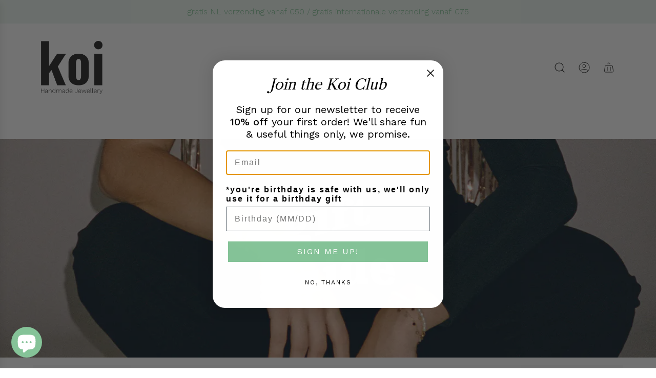

--- FILE ---
content_type: text/css
request_url: https://koiatelier.com/cdn/shop/t/65/assets/custom.css?v=166170673595542674781768923787
body_size: -582
content:
/* Place any CSS overrides in this file. */
.mobile-nav__has-sublist {
    display: flex !important;
}

--- FILE ---
content_type: text/css
request_url: https://koiatelier.com/cdn/shop/t/65/assets/gem-page-107230888227.css?v=84059183729167384291767707135
body_size: 1449
content:
#e-1671112198299 a{display:block}#e-1671112198299 .gf_image{width:100%;height:auto}@media (max-width: 767px){#e-1671112198299 .gf_image{width:100%!important;height:auto!important}}@media (max-width: 991px) and (min-width: 768px){#e-1671112198299 .gf_image{width:100%!important;height:auto!important}}@media (max-width: 1199px) and (min-width: 992px){#e-1671112198299 .gf_image{width:100%!important;height:auto!important}}@media (min-width: 1200px){#e-1671112198299 .gf_image{width:100%!important;height:auto!important}}@media (width: 767.2px){#e-1671112198299 .gf_image{width:100%!important;height:auto!important}}#m-1670929725108{padding-top:30px;min-width:100%;min-height:300px;transform:scale(.9)}#m-1670929725108 .gf-carousel-loading{position:absolute;top:0;left:0;width:100%;height:100%;background-color:#f9f9f9;z-index:9;opacity:1;transition-property:opacity,z-index;transition-duration:.6s,1s;animation-timing-function:cubic-bezier(.6,-.28,.74,.05);display:block}#m-1670929725108.gf-carousel-loaded{min-height:0;min-width:0;transform:scale(1);transition:all .6s ease}#m-1670929725108.gf-carousel-loaded .gf-carousel-loading{z-index:-9;opacity:0}#m-1670929725108 .main-slider{min-height:80px}#m-1670929725108 .main-slider .owl-item{padding:0!important}#m-1670929725108 .main-slider .owl-item.active{background:transparent}#m-1670929725108 .main-slider .owl-nav{margin-top:0}#m-1670929725108 .main-slider .owl-nav .owl-next,#m-1670929725108 .main-slider .owl-nav .owl-prev{-moz-transition:all .5s;-webkit-transition:all .5s;transition:all .5s;position:absolute;top:50%;margin:0;padding:0;background:none;text-indent:-9999px;width:60px!important;height:60px!important;margin-top:-30px!important;cursor:pointer;background:#eaeaea url(//d1um8515vdn9kb.cloudfront.net/images/next.png) no-repeat center center;background-size:20px 20px}#m-1670929725108 .main-slider .owl-nav .owl-next{-webkit-transform:translateX(100%);-moz-transform:translateX(100%);-ms-transform:translateX(100%);-o-transform:translateX(100%);transform:translate(100%);opacity:0}#m-1670929725108 .main-slider .owl-nav .owl-prev{background-image:url(//d1um8515vdn9kb.cloudfront.net/images/prev.png);-webkit-transform:translateX(-100%);-moz-transform:translateX(-100%);-ms-transform:translateX(-100%);-o-transform:translateX(-100%);transform:translate(-100%);opacity:0}#m-1670929725108:hover .main-slider .owl-nav .owl-next,#m-1670929725108:hover .main-slider .owl-nav .owl-prev{-webkit-transform:translateX(0%);-moz-transform:translateX(0%);-ms-transform:translateX(0%);-o-transform:translateX(0%);transform:translate(0);opacity:1}#m-1670929725108 .main-slider .owl-nav .owl-next:hover,#m-1670929725108 .main-slider .owl-nav .owl-prev:hover{background:#fff url(//d1um8515vdn9kb.cloudfront.net/images/next.png) no-repeat center center;background-size:20px 20px}#m-1670929725108 .main-slider .owl-nav .owl-prev:hover{background-image:url(//d1um8515vdn9kb.cloudfront.net/images/prev.png)}#m-1670929725108 .main-slider .owl-nav .owl-next{right:0}#m-1670929725108 .main-slider .owl-nav .owl-prev{left:0}#m-1670929725108 .main-slider .owl-dots{position:absolute;bottom:-2px;left:0;right:0}#m-1670929725108 .main-slider .owl-dots button{margin:0!important;padding:0!important;border:none;width:auto!important;height:auto!important;min-width:auto!important;min-height:auto!important}#m-1670929725108 .main-slider .owl-dots.active{background:transparent}#m-1670929725108 .gf-caousel-ripple{display:inline-block;position:absolute;width:80px;height:80px;top:50%;left:50%;margin-top:-40px;margin-left:-40px}#m-1670929725108 .gf-caousel-ripple div{position:absolute;border:4px solid #ddd;opacity:1;border-radius:50%;animation:gf-caousel-ripple 1s cubic-bezier(0,.2,.8,1) infinite}#m-1670929725108 .gf-caousel-ripple div:nth-child(2){animation-delay:-.5s}@keyframes gf-caousel-ripple{0%{top:36px;left:36px;width:0;height:0;opacity:1}to{top:0;left:0;width:72px;height:72px;opacity:0}}@media (max-width: 767px){#m-1670929725108{padding-bottom:0!important}}@media (max-width: 991px) and (min-width: 768px){#m-1670929725108{padding-bottom:0!important}}@media (max-width: 1199px) and (min-width: 992px){#m-1670929725108{padding-bottom:0!important}}@media (min-width: 1200px){#m-1670929725108{padding-bottom:0!important}}@media (width: 767.2px){#m-1670929725108{padding-bottom:0!important}}#e-1670929739026 .gf_button{display:inline-flex;align-items:center;margin:0!important}#e-1670929739026 .gf_button-stretch{width:100%!important}#e-1670929739026 .gf_button>span{color:inherit!important;text-transform:inherit!important}@media (max-width: 767px){#e-1670929739026 [data-stretch-xs="1"] .gf_button{width:100%!important}#e-1670929739026 .gf_button{font-size:17px!important;text-transform:none!important;font-weight:300!important}}@media (min-width: 768px) and (max-width: 991px){#e-1670929739026 [data-stretch-sm="1"] .gf_button{width:100%!important}}@media (min-width: 992px) and (max-width: 1199px){#e-1670929739026 [data-stretch-md="1"] .gf_button{width:100%!important}}@media (min-width: 1200px){#e-1670929739026 [data-stretch-lg="1"] .gf_button{width:100%!important}#e-1670929739026 .gf_button{font-size:17px!important;text-transform:none!important;font-weight:300!important}}@media (max-width: 991px) and (min-width: 768px){#e-1670929739026 .gf_button{font-size:17px!important;text-transform:none!important;font-weight:300!important}}@media (max-width: 1199px) and (min-width: 992px){#e-1670929739026 .gf_button{font-size:17px!important;text-transform:none!important;font-weight:300!important}}@media (width: 767.2px){#e-1670929739026 [data-stretch-xs="1"] .gf_button{width:100%!important}#e-1670929739026 .gf_button{font-size:17px!important;text-transform:none!important;font-weight:300!important}}#e-1670929792553 .gf_button{display:inline-flex;align-items:center;margin:0!important}#e-1670929792553 .gf_button-stretch{width:100%!important}#e-1670929792553 .gf_button>span{color:inherit!important;text-transform:inherit!important}@media (max-width: 767px){#e-1670929792553 [data-stretch-xs="1"] .gf_button{width:100%!important}#e-1670929792553 .gf_button{font-size:17px!important;text-transform:none!important;font-weight:300!important}}@media (min-width: 768px) and (max-width: 991px){#e-1670929792553 [data-stretch-sm="1"] .gf_button{width:100%!important}}@media (min-width: 992px) and (max-width: 1199px){#e-1670929792553 [data-stretch-md="1"] .gf_button{width:100%!important}}@media (min-width: 1200px){#e-1670929792553 [data-stretch-lg="1"] .gf_button{width:100%!important}#e-1670929792553 .gf_button{font-size:17px!important;text-transform:none!important;font-weight:300!important}}@media (max-width: 991px) and (min-width: 768px){#e-1670929792553 .gf_button{font-size:17px!important;text-transform:none!important;font-weight:300!important}}@media (max-width: 1199px) and (min-width: 992px){#e-1670929792553 .gf_button{font-size:17px!important;text-transform:none!important;font-weight:300!important}}@media (width: 767.2px){#e-1670929792553 [data-stretch-xs="1"] .gf_button{width:100%!important}#e-1670929792553 .gf_button{font-size:17px!important;text-transform:none!important;font-weight:300!important}}#e-1670930145570 .gf_button{display:inline-flex;align-items:center;margin:0!important}#e-1670930145570 .gf_button-stretch{width:100%!important}#e-1670930145570 .gf_button>span{color:inherit!important;text-transform:inherit!important}@media (max-width: 767px){#e-1670930145570 [data-stretch-xs="1"] .gf_button{width:100%!important}#e-1670930145570 .gf_button{font-size:17px!important;text-transform:none!important;font-weight:300!important}}@media (min-width: 768px) and (max-width: 991px){#e-1670930145570 [data-stretch-sm="1"] .gf_button{width:100%!important}}@media (min-width: 992px) and (max-width: 1199px){#e-1670930145570 [data-stretch-md="1"] .gf_button{width:100%!important}}@media (min-width: 1200px){#e-1670930145570 [data-stretch-lg="1"] .gf_button{width:100%!important}#e-1670930145570 .gf_button{font-size:17px!important;text-transform:none!important;font-weight:300!important}}@media (max-width: 991px) and (min-width: 768px){#e-1670930145570 .gf_button{font-size:17px!important;text-transform:none!important;font-weight:300!important}}@media (max-width: 1199px) and (min-width: 992px){#e-1670930145570 .gf_button{font-size:17px!important;text-transform:none!important;font-weight:300!important}}@media (width: 767.2px){#e-1670930145570 [data-stretch-xs="1"] .gf_button{width:100%!important}#e-1670930145570 .gf_button{font-size:17px!important;text-transform:none!important;font-weight:300!important}}#e-1671112049577 .gf_button{display:inline-flex;align-items:center;margin:0!important}#e-1671112049577 .gf_button-stretch{width:100%!important}#e-1671112049577 .gf_button>span{color:inherit!important;text-transform:inherit!important}@media (max-width: 767px){#e-1671112049577 [data-stretch-xs="1"] .gf_button{width:100%!important}#e-1671112049577 .gf_button{font-size:17px!important;text-transform:none!important;font-weight:300!important}}@media (min-width: 768px) and (max-width: 991px){#e-1671112049577 [data-stretch-sm="1"] .gf_button{width:100%!important}}@media (min-width: 992px) and (max-width: 1199px){#e-1671112049577 [data-stretch-md="1"] .gf_button{width:100%!important}}@media (min-width: 1200px){#e-1671112049577 [data-stretch-lg="1"] .gf_button{width:100%!important}#e-1671112049577 .gf_button{font-size:17px!important;text-transform:none!important;font-weight:300!important}}@media (max-width: 991px) and (min-width: 768px){#e-1671112049577 .gf_button{font-size:17px!important;text-transform:none!important;font-weight:300!important}}@media (max-width: 1199px) and (min-width: 992px){#e-1671112049577 .gf_button{font-size:17px!important;text-transform:none!important;font-weight:300!important}}@media (width: 767.2px){#e-1671112049577 [data-stretch-xs="1"] .gf_button{width:100%!important}#e-1671112049577 .gf_button{font-size:17px!important;text-transform:none!important;font-weight:300!important}}#e-1670930211350 .gf_button{display:inline-flex;align-items:center;margin:0!important}#e-1670930211350 .gf_button-stretch{width:100%!important}#e-1670930211350 .gf_button>span{color:inherit!important;text-transform:inherit!important}@media (max-width: 767px){#e-1670930211350 [data-stretch-xs="1"] .gf_button{width:100%!important}#e-1670930211350 .gf_button{font-size:17px!important;text-transform:none!important;font-weight:300!important}}@media (min-width: 768px) and (max-width: 991px){#e-1670930211350 [data-stretch-sm="1"] .gf_button{width:100%!important}}@media (min-width: 992px) and (max-width: 1199px){#e-1670930211350 [data-stretch-md="1"] .gf_button{width:100%!important}}@media (min-width: 1200px){#e-1670930211350 [data-stretch-lg="1"] .gf_button{width:100%!important}#e-1670930211350 .gf_button{font-size:17px!important;text-transform:none!important;font-weight:300!important}}@media (max-width: 991px) and (min-width: 768px){#e-1670930211350 .gf_button{font-size:17px!important;text-transform:none!important;font-weight:300!important}}@media (max-width: 1199px) and (min-width: 992px){#e-1670930211350 .gf_button{font-size:17px!important;text-transform:none!important;font-weight:300!important}}@media (width: 767.2px){#e-1670930211350 [data-stretch-xs="1"] .gf_button{width:100%!important}#e-1670930211350 .gf_button{font-size:17px!important;text-transform:none!important;font-weight:300!important}}#r-1671114384508{padding-bottom:10px;width:100%}#r-1671114384508.gf_row-fluid{transform:none!important;margin-left:-50vw!important}#r-1671114384508>.gf_column{min-height:1px}@media (max-width: 767px){#r-1671114384508{max-width:none!important;flex-direction:row!important;padding-top:10px!important;padding-bottom:10px!important}}@media (max-width: 991px) and (min-width: 768px){#r-1671114384508{max-width:none!important;flex-direction:row!important;padding-top:10px!important;padding-bottom:10px!important}}@media (max-width: 1199px) and (min-width: 992px){#r-1671114384508{max-width:none!important;flex-direction:row!important;padding-top:10px!important;padding-bottom:10px!important}}@media (min-width: 1200px){#r-1671114384508{max-width:none!important;flex-direction:row!important;padding-top:10px!important;padding-bottom:10px!important}}@media (width: 767.2px){#r-1671114384508{max-width:none!important;flex-direction:row!important;padding-top:10px!important;padding-bottom:10px!important}}#r-1671114396318{padding-bottom:10px;width:100%}#r-1671114396318.gf_row-fluid{transform:none!important;margin-left:-50vw!important}#r-1671114396318>.gf_column{min-height:1px}@media (max-width: 767px){#r-1671114396318{max-width:600px!important}}@media (max-width: 991px) and (min-width: 768px){#r-1671114396318{max-width:600px!important}}@media (max-width: 1199px) and (min-width: 992px){#r-1671114396318{max-width:600px!important}}@media (min-width: 1200px){#r-1671114396318{max-width:600px!important}}@media (width: 767.2px){#r-1671114396318{max-width:600px!important}}#e-1671114870059 h1,#e-1671114870059 h2,#e-1671114870059 h3,#e-1671114870059 h4,#e-1671114870059 h5,#e-1671114870059 h6{text-align:inherit!important;margin:0!important;padding:0!important}#e-1671114870059 .text-edit ul{list-style:disc inside!important}#e-1671114870059 .text-edit ol{list-style:decimal inside!important}#e-1671114870059 .text-edit ul li,#e-1671114870059 .text-edit ol li{list-style:inherit!important}#e-1671114870059 .text-edit>p{font-size:inherit!important;font-family:inherit!important;text-align:inherit!important;color:inherit!important;margin:0!important;padding:0!important}#e-1671114870059 .text-edit font{font-size:inherit!important}@media (max-width: 767px){#e-1671114870059 .text-edit{font-size:17px!important;line-height:1.6em!important;letter-spacing:0px!important;color:#3a3938!important;text-transform:none!important;font-weight:300!important}}@media (max-width: 991px) and (min-width: 768px){#e-1671114870059 .text-edit{font-size:17px!important;line-height:1.6em!important;letter-spacing:0px!important;color:#3a3938!important;text-transform:none!important;font-weight:300!important}}@media (max-width: 1199px) and (min-width: 992px){#e-1671114870059 .text-edit{font-size:17px!important;line-height:1.6em!important;letter-spacing:0px!important;color:#3a3938!important;text-transform:none!important;font-weight:300!important}}@media (min-width: 1200px){#e-1671114870059 .text-edit{font-size:17px!important;line-height:1.6em!important;letter-spacing:0px!important;color:#3a3938!important;text-transform:none!important;font-weight:300!important}}@media (width: 767.2px){#e-1671114870059 .text-edit{font-size:17px!important;line-height:1.6em!important;letter-spacing:0px!important;color:#3a3938!important;text-transform:none!important;font-weight:300!important}}#e-1671115221028 .gf_button{display:inline-flex;align-items:center;margin:0!important}#e-1671115221028 .gf_button-stretch{width:100%!important}#e-1671115221028 .gf_button>span{color:inherit!important;text-transform:inherit!important}@media (max-width: 767px){#e-1671115221028 [data-stretch-xs="1"] .gf_button{width:100%!important}#e-1671115221028{margin-top:10px!important}#e-1671115221028 .gf_button{font-size:17px!important;text-transform:none!important;font-weight:300!important}}@media (min-width: 768px) and (max-width: 991px){#e-1671115221028 [data-stretch-sm="1"] .gf_button{width:100%!important}}@media (min-width: 992px) and (max-width: 1199px){#e-1671115221028 [data-stretch-md="1"] .gf_button{width:100%!important}}@media (min-width: 1200px){#e-1671115221028 [data-stretch-lg="1"] .gf_button{width:100%!important}#e-1671115221028{margin-top:10px!important}#e-1671115221028 .gf_button{font-size:17px!important;text-transform:none!important;font-weight:300!important}}@media (max-width: 991px) and (min-width: 768px){#e-1671115221028{margin-top:10px!important}#e-1671115221028 .gf_button{font-size:17px!important;text-transform:none!important;font-weight:300!important}}@media (max-width: 1199px) and (min-width: 992px){#e-1671115221028{margin-top:10px!important}#e-1671115221028 .gf_button{font-size:17px!important;text-transform:none!important;font-weight:300!important}}@media (width: 767.2px){#e-1671115221028 [data-stretch-xs="1"] .gf_button{width:100%!important}#e-1671115221028{margin-top:10px!important}#e-1671115221028 .gf_button{font-size:17px!important;text-transform:none!important;font-weight:300!important}}#e-1671114384494 a{display:block}#e-1671114384494 .gf_image{width:100%;height:auto}@media (max-width: 767px){#e-1671114384494 .gf_image{width:100%!important;height:auto!important;padding-top:0!important;border-radius:100%!important}}@media (max-width: 991px) and (min-width: 768px){#e-1671114384494 .gf_image{width:100%!important;height:auto!important;padding-top:0!important;border-radius:100%!important}}@media (max-width: 1199px) and (min-width: 992px){#e-1671114384494 .gf_image{width:100%!important;height:auto!important;padding-top:0!important;border-radius:100%!important}}@media (min-width: 1200px){#e-1671114384494 .gf_image{width:100%!important;height:auto!important;padding-top:0!important;border-radius:100%!important}}@media (width: 767.2px){#e-1671114384494 .gf_image{width:100%!important;height:auto!important;padding-top:0!important;border-radius:100%!important}}#r-1671116268071{padding-bottom:10px;width:100%}#r-1671116268071.gf_row-fluid{transform:none!important;margin-left:-50vw!important}#r-1671116268071>.gf_column{min-height:1px}@media (max-width: 767px){#r-1671116268071{max-width:none!important;flex-direction:row!important;padding-top:10px!important;padding-bottom:10px!important}}@media (max-width: 991px) and (min-width: 768px){#r-1671116268071{max-width:none!important;flex-direction:row!important;padding-top:10px!important;padding-bottom:10px!important}}@media (max-width: 1199px) and (min-width: 992px){#r-1671116268071{max-width:none!important;flex-direction:row!important;padding-top:10px!important;padding-bottom:10px!important}}@media (min-width: 1200px){#r-1671116268071{max-width:none!important;flex-direction:row!important;padding-top:10px!important;padding-bottom:10px!important}}@media (width: 767.2px){#r-1671116268071{max-width:none!important;flex-direction:row!important;padding-top:10px!important;padding-bottom:10px!important}}#r-1671116268151{padding-bottom:10px;width:100%}#r-1671116268151.gf_row-fluid{transform:none!important;margin-left:-50vw!important}#r-1671116268151>.gf_column{min-height:1px}@media (max-width: 767px){#r-1671116268151{max-width:600px!important}}@media (max-width: 991px) and (min-width: 768px){#r-1671116268151{max-width:600px!important}}@media (max-width: 1199px) and (min-width: 992px){#r-1671116268151{max-width:600px!important}}@media (min-width: 1200px){#r-1671116268151{max-width:600px!important}}@media (width: 767.2px){#r-1671116268151{max-width:600px!important}}#e-1671116268135 h1,#e-1671116268135 h2,#e-1671116268135 h3,#e-1671116268135 h4,#e-1671116268135 h5,#e-1671116268135 h6{text-align:inherit!important;margin:0!important;padding:0!important}#e-1671116268135 .text-edit ul{list-style:disc inside!important}#e-1671116268135 .text-edit ol{list-style:decimal inside!important}#e-1671116268135 .text-edit ul li,#e-1671116268135 .text-edit ol li{list-style:inherit!important}#e-1671116268135 .text-edit>p{font-size:inherit!important;font-family:inherit!important;text-align:inherit!important;color:inherit!important;margin:0!important;padding:0!important}#e-1671116268135 .text-edit font{font-size:inherit!important}@media (max-width: 767px){#e-1671116268135 .text-edit{font-size:17px!important;line-height:1.6em!important;letter-spacing:0px!important;color:#3a3938!important;text-transform:none!important;font-weight:300!important}}@media (max-width: 991px) and (min-width: 768px){#e-1671116268135 .text-edit{font-size:17px!important;line-height:1.6em!important;letter-spacing:0px!important;color:#3a3938!important;text-transform:none!important;font-weight:300!important}}@media (max-width: 1199px) and (min-width: 992px){#e-1671116268135 .text-edit{font-size:17px!important;line-height:1.6em!important;letter-spacing:0px!important;color:#3a3938!important;text-transform:none!important;font-weight:300!important}}@media (min-width: 1200px){#e-1671116268135 .text-edit{font-size:17px!important;line-height:1.6em!important;letter-spacing:0px!important;color:#3a3938!important;text-transform:none!important;font-weight:300!important}}@media (width: 767.2px){#e-1671116268135 .text-edit{font-size:17px!important;line-height:1.6em!important;letter-spacing:0px!important;color:#3a3938!important;text-transform:none!important;font-weight:300!important}}#e-1671116268112 .gf_button{display:inline-flex;align-items:center;margin:0!important}#e-1671116268112 .gf_button-stretch{width:100%!important}#e-1671116268112 .gf_button>span{color:inherit!important;text-transform:inherit!important}@media (max-width: 767px){#e-1671116268112 [data-stretch-xs="1"] .gf_button{width:100%!important}#e-1671116268112{margin-top:10px!important}#e-1671116268112 .gf_button{font-size:17px!important;text-transform:none!important;font-weight:300!important}}@media (min-width: 768px) and (max-width: 991px){#e-1671116268112 [data-stretch-sm="1"] .gf_button{width:100%!important}}@media (min-width: 992px) and (max-width: 1199px){#e-1671116268112 [data-stretch-md="1"] .gf_button{width:100%!important}}@media (min-width: 1200px){#e-1671116268112 [data-stretch-lg="1"] .gf_button{width:100%!important}#e-1671116268112{margin-top:10px!important}#e-1671116268112 .gf_button{font-size:17px!important;text-transform:none!important;font-weight:300!important}}@media (max-width: 991px) and (min-width: 768px){#e-1671116268112{margin-top:10px!important}#e-1671116268112 .gf_button{font-size:17px!important;text-transform:none!important;font-weight:300!important}}@media (max-width: 1199px) and (min-width: 992px){#e-1671116268112{margin-top:10px!important}#e-1671116268112 .gf_button{font-size:17px!important;text-transform:none!important;font-weight:300!important}}@media (width: 767.2px){#e-1671116268112 [data-stretch-xs="1"] .gf_button{width:100%!important}#e-1671116268112{margin-top:10px!important}#e-1671116268112 .gf_button{font-size:17px!important;text-transform:none!important;font-weight:300!important}}#e-1671116268053 a{display:block}#e-1671116268053 .gf_image{width:100%;height:auto}@media (max-width: 767px){#e-1671116268053 .gf_image{width:100%!important;height:auto!important;padding-top:0!important;border-radius:100%!important}}@media (max-width: 991px) and (min-width: 768px){#e-1671116268053 .gf_image{width:100%!important;height:auto!important;padding-top:0!important;border-radius:100%!important}}@media (max-width: 1199px) and (min-width: 992px){#e-1671116268053 .gf_image{width:100%!important;height:auto!important;padding-top:0!important;border-radius:100%!important}}@media (min-width: 1200px){#e-1671116268053 .gf_image{width:100%!important;height:auto!important;padding-top:0!important;border-radius:100%!important}}@media (width: 767.2px){#e-1671116268053 .gf_image{width:100%!important;height:auto!important;padding-top:0!important;border-radius:100%!important}}#r-1671115573787{padding-bottom:10px;width:100%}#r-1671115573787.gf_row-fluid{transform:none!important;margin-left:-50vw!important}#r-1671115573787>.gf_column{min-height:1px}@media (max-width: 767px){#r-1671115573787{max-width:none!important;flex-direction:row!important;padding-top:10px!important;padding-bottom:10px!important}}@media (max-width: 991px) and (min-width: 768px){#r-1671115573787{max-width:none!important;flex-direction:row!important;padding-top:10px!important;padding-bottom:10px!important}}@media (max-width: 1199px) and (min-width: 992px){#r-1671115573787{max-width:none!important;flex-direction:row!important;padding-top:10px!important;padding-bottom:10px!important}}@media (min-width: 1200px){#r-1671115573787{max-width:none!important;flex-direction:row!important;padding-top:10px!important;padding-bottom:10px!important}}@media (width: 767.2px){#r-1671115573787{max-width:none!important;flex-direction:row!important;padding-top:10px!important;padding-bottom:10px!important}}#r-1671115573824{padding-bottom:10px;width:100%}#r-1671115573824.gf_row-fluid{transform:none!important;margin-left:-50vw!important}#r-1671115573824>.gf_column{min-height:1px}@media (max-width: 767px){#r-1671115573824{max-width:600px!important}}@media (max-width: 991px) and (min-width: 768px){#r-1671115573824{max-width:600px!important}}@media (max-width: 1199px) and (min-width: 992px){#r-1671115573824{max-width:600px!important}}@media (min-width: 1200px){#r-1671115573824{max-width:600px!important}}@media (width: 767.2px){#r-1671115573824{max-width:600px!important}}#e-1671115573936 h1,#e-1671115573936 h2,#e-1671115573936 h3,#e-1671115573936 h4,#e-1671115573936 h5,#e-1671115573936 h6{text-align:inherit!important;margin:0!important;padding:0!important}#e-1671115573936 .text-edit ul{list-style:disc inside!important}#e-1671115573936 .text-edit ol{list-style:decimal inside!important}#e-1671115573936 .text-edit ul li,#e-1671115573936 .text-edit ol li{list-style:inherit!important}#e-1671115573936 .text-edit>p{font-size:inherit!important;font-family:inherit!important;text-align:inherit!important;color:inherit!important;margin:0!important;padding:0!important}#e-1671115573936 .text-edit font{font-size:inherit!important}@media (max-width: 767px){#e-1671115573936 .text-edit{font-size:17px!important;line-height:1.6em!important;letter-spacing:0px!important;color:#3a3938!important;text-transform:none!important;font-weight:300!important}}@media (max-width: 991px) and (min-width: 768px){#e-1671115573936 .text-edit{font-size:17px!important;line-height:1.6em!important;letter-spacing:0px!important;color:#3a3938!important;text-transform:none!important;font-weight:300!important}}@media (max-width: 1199px) and (min-width: 992px){#e-1671115573936 .text-edit{font-size:17px!important;line-height:1.6em!important;letter-spacing:0px!important;color:#3a3938!important;text-transform:none!important;font-weight:300!important}}@media (min-width: 1200px){#e-1671115573936 .text-edit{font-size:17px!important;line-height:1.6em!important;letter-spacing:0px!important;color:#3a3938!important;text-transform:none!important;font-weight:300!important}}@media (width: 767.2px){#e-1671115573936 .text-edit{font-size:17px!important;line-height:1.6em!important;letter-spacing:0px!important;color:#3a3938!important;text-transform:none!important;font-weight:300!important}}#e-1671115573888 .gf_button{display:inline-flex;align-items:center;margin:0!important}#e-1671115573888 .gf_button-stretch{width:100%!important}#e-1671115573888 .gf_button>span{color:inherit!important;text-transform:inherit!important}@media (max-width: 767px){#e-1671115573888 [data-stretch-xs="1"] .gf_button{width:100%!important}#e-1671115573888{margin-top:10px!important}#e-1671115573888 .gf_button{font-size:17px!important;text-transform:none!important;font-weight:300!important}}@media (min-width: 768px) and (max-width: 991px){#e-1671115573888 [data-stretch-sm="1"] .gf_button{width:100%!important}}@media (min-width: 992px) and (max-width: 1199px){#e-1671115573888 [data-stretch-md="1"] .gf_button{width:100%!important}}@media (min-width: 1200px){#e-1671115573888 [data-stretch-lg="1"] .gf_button{width:100%!important}#e-1671115573888{margin-top:10px!important}#e-1671115573888 .gf_button{font-size:17px!important;text-transform:none!important;font-weight:300!important}}@media (max-width: 991px) and (min-width: 768px){#e-1671115573888{margin-top:10px!important}#e-1671115573888 .gf_button{font-size:17px!important;text-transform:none!important;font-weight:300!important}}@media (max-width: 1199px) and (min-width: 992px){#e-1671115573888{margin-top:10px!important}#e-1671115573888 .gf_button{font-size:17px!important;text-transform:none!important;font-weight:300!important}}@media (width: 767.2px){#e-1671115573888 [data-stretch-xs="1"] .gf_button{width:100%!important}#e-1671115573888{margin-top:10px!important}#e-1671115573888 .gf_button{font-size:17px!important;text-transform:none!important;font-weight:300!important}}#e-1671115573890 a{display:block}#e-1671115573890 .gf_image{width:100%;height:auto}@media (max-width: 767px){#e-1671115573890 .gf_image{width:100%!important;height:auto!important;padding-top:0!important;border-radius:100%!important}}@media (max-width: 991px) and (min-width: 768px){#e-1671115573890 .gf_image{width:100%!important;height:auto!important;padding-top:0!important;border-radius:100%!important}}@media (max-width: 1199px) and (min-width: 992px){#e-1671115573890 .gf_image{width:100%!important;height:auto!important;padding-top:0!important;border-radius:100%!important}}@media (min-width: 1200px){#e-1671115573890 .gf_image{width:100%!important;height:auto!important;padding-top:0!important;border-radius:100%!important}}@media (width: 767.2px){#e-1671115573890 .gf_image{width:100%!important;height:auto!important;padding-top:0!important;border-radius:100%!important}}
/*# sourceMappingURL=/cdn/shop/t/65/assets/gem-page-107230888227.css.map?v=84059183729167384291767707135 */
